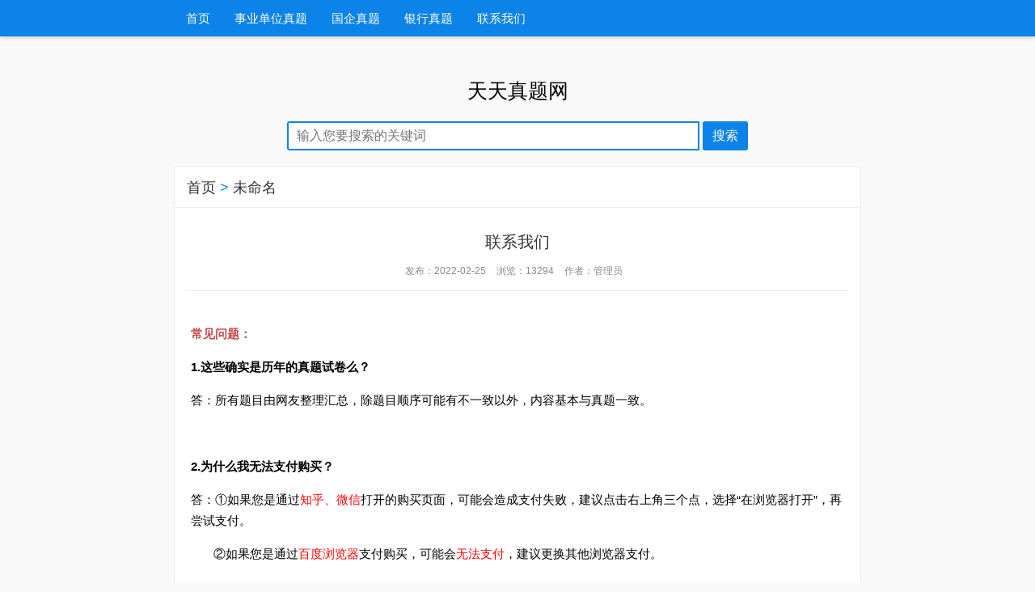

--- FILE ---
content_type: text/html; charset=utf-8
request_url: https://www.thzhenti.com/46.html
body_size: 2557
content:
<!DOCTYPE html>
<html lang="zh-CN">
<head>
    <meta http-equiv="Content-Type" content="text/html; charset=utf-8" />
    <meta http-equiv="X-UA-Compatible" content="ie=edge" />
    <meta name="renderer" content="webkit">
    <meta name="viewport" content="width=device-width, initial-scale=1, maximum-scale=1, user-scalable=no">
    <title>联系我们-天天真题网</title>
    <meta name="keywords" content="" />
    <meta name="description" content="常见问题：1.这些确实是历年的真题试卷么？答：所有题目由网友整理汇总，除题目顺序可能有不一致以外，内容基本与真题一致。2.为什么我无法支付购买？答：①如果您是通过知乎、微信打开的购买页面，可能会造成支..." />
    <script src="https://www.thzhenti.com/zb_system/script/jquery-2.2.4.min.js?v=173050"></script>
    <script src="https://www.thzhenti.com/zb_system/script/zblogphp.js?v=173050"></script>
    <script src="https://www.thzhenti.com/zb_system/script/c_html_js_add.php?hash=&v=173050"></script>
    <link rel="stylesheet" href="https://www.thzhenti.com/zb_users/theme/qz_blogBluedl/style/style.css" />
    <link href="//cdn.staticfile.org/font-awesome/4.7.0/css/font-awesome.min.css" rel="stylesheet">
<link rel="stylesheet" href="https://www.thzhenti.com/zb_users/plugin/xc_buys/style/style.css?r=1758674978"></head>
<body>
<!--头部开始-->
<div class="container wap_nav">
    <div class="row">
        <div class="col-md-12 col-xs-12 ">
            <div class="thlogocon">
                <div class="th_logo">
                    <a href="https://www.thzhenti.com/">联系我们-天天真题网</a></div>
                <div class="wap_click">
                    <i>
                    </i>
                </div>
            </div>
        </div>
    </div>
</div>
<header class="th_header">
    <div class="container">
        <div class="row">
            <div class="col-md-12" id="divNavBar">
                <ul class="th-menu">
                    <li id="nvabar-item-index"><a href="https://www.thzhenti.com/">首页</a></li><li id="navbar-category-1"><a href="https://www.thzhenti.com/category-1.html">事业单位真题</a></li><li id="navbar-category-2"><a href="https://www.thzhenti.com/category-2.html">国企真题</a></li><li id="navbar-category-3"><a href="https://www.thzhenti.com/category-3.html">银行真题</a></li><li id="navbar-page-46"><a href="https://www.thzhenti.com/46.html">联系我们</a></li>                                    </ul>
             </div>
        </div>
    </div>
</header>
<div class="container search-top">
    <div class="row">
        <div class="col-md-12">
            <div class="search">
                                <div class="search-title">天天真题网</div>
                <div class="search-btn th_top">
                    <form action="https://www.thzhenti.com/zb_system/cmd.php?act=search" method="post" name="search">
                        <input type="text" name="q" class="search-input" placeholder="输入您要搜索的关键词">
                        <input type="submit" value="搜索" class="search-sub wap_top">
                      </form>
                </div>
            </div>
        </div>
    </div>
</div>
<div class="container th_top">
    <div class="row">
        <div class="col-md-12">
            <div class="sou-con">
                <div class="sou-con-title">
                    <a href="https://www.thzhenti.com/">首页</a>&nbsp;&gt;&nbsp;<a href="https://www.thzhenti.com/category-0.html">未命名</a></div>
                <div class="sou-con-list">
                    <h1 class="detail_title">联系我们</h1>
                    <div class="detail-icon">
                        <p class="meta">
                            <span>发布：2022-02-25</span>
                            <span>浏览：13294 </span>
                            <span>作者：管理员</span> </p>
                    </div>
                </div>
                <div class="article-content">
                    <p><span style="color: #C0504D;"><strong>常见问题：</strong></span></p><p><span style="color: #000000;"><strong>1.这些确实是历年的真题试卷么？</strong></span></p><p><span style="color: #000000;">答：所有题目由网友整理汇总，除题目顺序可能有不一致以外，内容基本与真题一致。</span></p><p><span style="color: #000000;"><br/></span></p><p><span style="color: #000000;"><strong>2.为什么我无法支付购买？</strong></span></p><p><span style="color: #000000;">答：①如果您是通过<span style="color: #FF0000;">知乎、微信</span>打开的购买页面，可能会造成支付失败，建议点击右上角三个点，选择“在浏览器打开”，再尝试支付。</span></p><p><span style="color: #000000;">&nbsp; &nbsp; &nbsp; &nbsp;②如果您是通过<span style="color: #FF0000;">百度浏览器</span>支付购买，可能会<span style="color: #FF0000;">无法支付</span>，建议更换其他浏览器支付。</span></p><p><span style="color: #000000;"><strong><br/></strong></span></p><p><span style="color: #000000;"><strong>3.为什么我付费后还无法下载文档？</strong></span></p><p><span style="color: #000000;">答：如果您付费后仍无法下载，请刷新购买页面即可，也可以打开<a href="https://www.thzhenti.com/buys_query.html" target="_self"><strong>订单查询</strong></a>页面，输入您购买时填写的手机号查询。</span></p><p><br/></p><p><span style="color: #000000;">如果还有其他问题，请微信<span style="color: #FF0000;"><strong>thzt88</strong></span>联系我们</span></p>                </div>
                <div class="th_page th_page_color"></div>
                <div class="umCopyright">
                    <p>本文链接：
                        <a href="https://www.thzhenti.com/46.html" target="_blank" style="color:#999">https://www.thzhenti.com/46.html</a></p>
                </div>
                <div class="detail-arr">
                    <div class="detail-arr-left">
                                                上一篇：
                        <a href="https://www.thzhenti.com/post/45.html">2021无锡软件产业发展有限公司招聘试题及答案解析</a>
                                            </div>

                    <div class="detail-arr-right">
                                                下一篇：
                        <a href="https://www.thzhenti.com/post/47.html">2021海阳市海发水务集团有限公司招聘试题及答案解析（公共基础知识）</a>
                                            </div>
                </div>
            </div>
        </div>
    </div>
</div>

<div class="container th_top">
    <div class="row">
        <div class="col-md-12">
            <div class="hot-tags neitags">
                <ul>
                    <li>
                        <i class="fa fa-tag"></i>&nbsp;标签：&nbsp;&nbsp;</li>
                                    </ul>
            </div>
        </div>
    </div>
</div>
<div class="container th_top">
    <div class="row">
        <div class="col-md-12">
            <div class="sou-con">
                <div class="sou-con-title">相关文章</div></div>
            <div class="xiangguan">
                <ul>
                                    </ul>
            </div>
        </div>
    </div>
</div>
<div class="footer">
    <p><a href="https://www.thzhenti.com/46.html" target="_blank">联系我们</a><br/>客服微信 <span style="color: #FF0000;"><strong>thzt88</strong></span><br/><img src="https://www.thzhenti.com/zb_users/upload/tongyong/yzcx.png"/>&nbsp;&nbsp;&nbsp;&nbsp;<img src="https://www.thzhenti.com/zb_users/upload/tongyong/kxwz.gif"/><br/>Copyright Thzhenti.com All Rights Reserved.</p>
    <script charset="UTF-8" id="LA_COLLECT" src="//sdk.51.la/js-sdk-pro.min.js"></script>
    <script>LA.init({id: "JZtjK7CGcQEifjgp",ck: "JZtjK7CGcQEifjgp"})</script>
    <script src="https://www.thzhenti.com/zb_users/plugin/xc_buys/style/layer.js"></script>
<script src="https://www.thzhenti.com/zb_users/plugin/xc_buys/style/xc_buys.js?r=1758674978"></script>
</div>
</body>
</html><!--14.15 ms , 8 queries , 483kb memory , 0 error-->

--- FILE ---
content_type: text/css
request_url: https://www.thzhenti.com/zb_users/theme/qz_blogBluedl/style/style.css
body_size: 4331
content:
@charset "utf-8";
/*
Author: 青舟网络
Author QQ：445352
Author URL: https://www.qingzo.com
DESC: 本主题由 青舟网络 制作，参考其它网站主题改版完成。
*/
article,
footer,
header,
section {
    display: block;
}

a:active,
a:hover {
    outline: 0;
}

* {
    -webkit-box-sizing: border-box;
    -moz-box-sizing: border-box;
    box-sizing: border-box;
}

html {
    font-size: 10px;
    -webkit-tap-highlight-color: rgba(0, 0, 0, 0);
    margin: 0;
    padding: 0;
}

body {
    font-family: "PingFang SC","webfont","Microsoft Yahei","Helvetica Neue",Helvetica,STHeiTi,sans-serif;
    font-size: 14px;
    line-height: 1.42857143;
    color: #888;
    background-color: #f9f9f9;
    margin: 0;
    padding: 0;
}

ul,
li,
dl,
dd,
dt,
p {
    list-style: none;
    margin: 0;
    padding: 0;
}

a {
    color: #333;
    text-decoration: none;
}

a:hover {
    color: #0c83e8;
}

.container {
    margin-right: auto;
    margin-left: auto;
    padding-left: 10px;
    padding-right: 10px;
}

.row {
    margin-left: -10px;
    margin-right: -10px;
}

.clearfix:before,
.clearfix:after,
.container:before,
.container:after,
.container-fluid:before,
.container-fluid:after,
.row:before,
.row:after {
    content: " ";
    display: table;
}

.clearfix:after,
.container:after,
.container-fluid:after,
.row:after {
    clear: both;
}

.pull-right {
    float: right !important;
}

.pull-left {
    float: left !important;
}

.hide {
    display: none !important;
}

.show {
    display: block !important;
}

.invisible {
    visibility: hidden;
}

.hidden {
    display: none !important;
}

button,
input,
select,
textarea {
    color: inherit;
    font: inherit;
    margin: 0;
    padding: 0;
    outline: 0;
}

.col-md-1,
.col-md-2,
.col-md-3,
.col-md-4,
.col-md-5,
.col-md-6,
.col-md-7,
.col-md-8,
.col-md-9,
.col-md-10,
.col-md-11,
.col-md-12,
.col-xs-1,
.col-xs-2,
.col-xs-3,
.col-xs-4,
.col-xs-5,
.col-xs-6,
.col-xs-7,
.col-xs-8,
.col-xs-9,
.col-xs-10,
.col-xs-11,
.col-xs-12 {
    position: relative;
    min-height: 1px;
    padding-left: 10px;
    padding-right: 10px;
}

.col-xs-1,
.col-xs-2,
.col-xs-3,
.col-xs-4,
.col-xs-5,
.col-xs-6,
.col-xs-7,
.col-xs-8,
.col-xs-9,
.col-xs-10,
.col-xs-11,
.col-xs-12 {
    float: left;
}

.col-xs-12 {
    width: 100%;
}

.col-xs-11 {
    width: 91.66666667%;
}

.col-xs-10 {
    width: 83.33333333%;
}

.col-xs-9 {
    width: 75%;
}

.col-xs-8 {
    width: 66.66666667%;
}

.col-xs-7 {
    width: 58.33333333%;
}

.col-xs-6 {
    width: 50%;
}

.col-xs-5 {
    width: 41.66666667%;
}

.col-xs-4 {
    width: 33.33333333%;
}

.col-xs-3 {
    width: 25%;
}

.col-xs-2 {
    width: 16.66666667%;
}

.col-xs-1 {
    width: 8.33333333%;
}

@media (min-width: 992px) {

    .col-md-1,
    .col-md-2,
    .col-md-3,
    .col-md-4,
    .col-md-5,
    .col-md-6,
    .col-md-7,
    .col-md-8,
    .col-md-9,
    .col-md-10,
    .col-md-11,
    .col-md-12 {
        float: left;
    }

    .col-md-12 {
        width: 100%;
    }

    .col-md-11 {
        width: 91.66666667%;
    }

    .col-md-10 {
        width: 83.33333333%;
    }

    .col-md-9 {
        width: 75%;
    }

    .col-md-8 {
        width: 66.66666667%;
    }

    .col-md-7 {
        width: 58.33333333%;
    }

    .col-md-6 {
        width: 50%;
    }

    .col-md-5 {
        width: 41.66666667%;
    }

    .col-md-4 {
        width: 33.33333333%;
    }

    .col-md-3 {
        width: 25%;
    }

    .col-md-2 {
        width: 16.66666667%;
    }

    .col-md-1 {
        width: 8.33333333%;
    }
}

/* TianHu Theme public start*/
.th_top {
    margin-top: 20px;
}


.th_img {
    width: 100%;
    object-fit: cover;
}

.th_logo {
    float: left;
}

.th_logo a{color:#fff;font-size:17px;font-weight:200;line-height:50px;}

.th_logo img {
    height: 70px;
}

.thlogocon {
    height: 70px;
    overflow: hidden;
    margin: 10px 0px;
    position: relative;
}
/* TianHu Theme public end*/

/* menu start*/
.th_header {
    height: 45px;
    line-height: 45px;
    background-color: #0c83e8;
    box-shadow: 0px 1px 5px rgba(0, 0, 0, 0.25);
}

.th_fixed {
    position: fixed;
    top: 0;
    z-index: 100;
    width: 100%;
    opacity: 0.95;
}

.th-menu>li {
    position: relative;
    float: left;
    height: 45px;
    line-height: 45px;
}

.th-menu>li>a {
    display: inline-block;
    font-size: 15px;
    padding: 0 15px;
    color: #fff;
    transition: 0.4s ease-out;
}

.th-menu>li>a:hover {
    color: #fff;
    background-color: #0b73cc;
}
.th-menu .hover {
    color: #fff;
    background-color: #0b63af;
}
.wap_click {
    display: none;
}
/* menu end*/

/* search start */
.search-top{margin-top:30px;}
.search{text-align:center;}
.search-img{ max-width:150px;margin:0 auto;}
.search-title{font-size:25px;color:#000;font-weight:200;margin-top:20px;}
.search-input{text-align:left;padding:5px 10px;border: 2px solid #0c83e8;border-radius: 3px 0px 0px 3px;font-size:16px;width:60%;}
.search-sub{padding:5px 10px;border: 2px solid #0c83e8;border-radius:3px;font-size:16px;background-color: #0c83e8;color:#fff;cursor: pointer;}
.search-sub:hover{background-color: #0b73cc;}
/* sou index con start*/
.sou-con{
    border: 1px solid #EDEDED;
    background: #fff;
}
.sou-con-title{
    height:50px;
    line-height:50px;
    font-size:18px;
    font-weight:200;
    color: #0c83e8;
    padding-left:15px;
    border-bottom: 1px solid #EDEDED;
}
.sou-con-title.top{
    color: #da2222;
}
.sou-con-list{
    padding:15px 15px;
}
.title-desc{
    float: right;
    color: #a9a9a9;
}
.sou-con-list{
    padding:15px 15px;
}
.sou-con-list ul li{
    line-height:42px;
    height:42px;
    font-size:15px ;
    white-space: nowrap;
    overflow: hidden;
    text-overflow: ellipsis;
}
.sou-con-list ul li span a{color:#999;}
.sou-con-list ul li a{
    color: #525252;
    transition: 0.3s ease-out;
}
.sou-con-list ul li a:hover{color: #0c83e8;}
.sou-con-list ul li span{margin-right:10px;}
.sou-con-list ul li span.date {
    float: right;
    color: #bbb;
}
/* sou index con end*/
/* ad start */
.th-ad{
    background-color:#fff;
    height:60px;
    border: 1px solid #EDEDED;
}

.th-ad a img{
    width: 100%;
    object-fit: cover;
    height:60px;
}

/* page ?????? */
.th_page {
    background-color: #fff;
    text-align: center;
    line-height: 40px;
}

.th_page a {
    background-color: #999;
    color: #fff;
    padding: 5px 10px;
    transition: 0.3s ease-out;
}

.th_page span.now-page {
    padding: 5px 10px;
    color: #fff;
}

.th_page_color a:hover {
    background-color: #0c83e8;
}

.th_page_color span.now-page {
    background-color: #0c83e8;
}

/* page ?????? */

.search_arr{
    text-align: center;
    padding:200px  0px;
}
.search_arr1 i{
    font-size:100px;
}

.search_arr2{
    margin-top:20px;
    font-size:20px ;
}

.detail_title {
    color: #333;
    font-size:20px;
    font-weight:200;
    text-align: center;
}
.detail-icon {
    margin-top: 5px;
    font-size: 12px;
    text-align: center;
    border-bottom: 1px solid #EDEDED;
    padding-bottom:15px;
    margin-bottom:15px;
}
.detail-icon p span {
    margin-right: 10px;
}
.article-content {
    font-size: 15px;
    line-height: 26px;
    /*text-indent: 30px;*/
    word-break: break-all;
    word-wrap: break-word;
    position: relative;
    padding: 10px 20px 20px 20px;
    background-color: #fff;
}
.article-content p {
    margin: 0 0 15px 0;
}

.article-content img {    max-width: 100%;
    display: block;
    margin: 0 auto;
    height: auto !important;}
.detail-arr {
    padding: 10px;
    overflow: hidden;
}

.detail-arr-left, .detail-arr-right {
    color: #bbb;
    line-height: 30px;
}

.detail-arr-left a,
.detail-arr-right a {
    display: inline-block;
    -webkit-transition: all .3s ease-in-out;
    -moz-transition: all .3s ease-in-out;
    transition: all .3s ease-in-out;
    font-size: 14px;
    color: #999;
}

.detail-arr-left a:hover,
.detail-arr-right a:hover {
    color: #0c83e8;
}
.umCopyright {
    line-height: 22px;
    display: inline-block;
    padding: 10px 15px;
    font-size: 12px;
    color: #9ca0ad;
    background: #f6f7fa;
    border: 1px dashed #e3e5ec;
    border-left: none;
    border-right: none;
    width: 100%;
    margin: 25px 0 0;
}
.xiangguan {
    background-color: #fff;
    padding: 15px;
}
.xiangguan ul li{line-height:30px;}
.xiangguan ul li a{color:#888}
/* tags */
.hot-tags {overflow: hidden;background: #fff;padding: 10px;}
.hot-tags ul li{float: left;line-height:30px;height: 30px;}
.hot-tags ul li.litags {margin-right:10px ;}
.hot-tags ul li.litags a{ transition: 0.3s ease-out;}

.neitags a{float: left;line-height:30px;height: 30px;margin-right:10px}

/* flink */
.flinks {overflow: hidden;background: #fff;padding: 10px;}
.flinks ul li{float: left;line-height:30px;height: 30px;}
.flinks ul li.liflinks {margin-right:10px ;}
.flinks ul li.liflinks a{ transition: 0.3s ease-out;}
/* footer */
.footer{
    margin-top:20px;
    margin-bottom: 10px;
    text-align: center;
    color:#999;
}
.footer p a{color:#999;}
.foot_info{margin-top:10px;}

.wap_nav{display:none;}

/* hei ye */
.dark-mode{color:#bbb;background:#52585e;}
.dark-mode .th_header{color:#bbb;background:#52585e;}
.dark-mode .th_header a{color:#bbb;}
.dark-mode .th_header a:hover{background:#313942;}
.dark-mode .search-title{color:#bbb;}
.dark-mode .sou-con{background: #313942;border: 1px solid #5f6469;}
.dark-mode .sou-con a{color:#bbb;}
.dark-mode .sou-con-title{color: #bbb;border-bottom: 1px solid #5f6469;}

@media (min-width: 768px) {
    .container {
        width: 730px;
    }
}

@media (min-width: 992px) {
    .container {
        width: 950px;
    }
}

@media (min-width: 1200px) {
    .container {
        width: 870px;
    }
}


@media only screen and (min-width: 320px) and (max-width: 992px) {

}

@media screen and (max-width:850px) {
    /* menu wap start */
    .thlogocon{height:50px;margin:0px 0px;}
    .wap_nav{display: block;background-color: #202935;}
    .wap_top {margin-top: 20px;}
    .th_header {
        position: fixed;
        top: 0;
        left: -100%;
        height: 100%;
        background: rgba(242, 246, 249, .98);
        z-index: 9999;
        transition: all .3s linear;
        width: 140px;text-align: center;
    }
    .wap_padding {
        padding-left: 0;
        padding-right: 0;
    }
    .th-menu {
        width: 120px;
    }
    .th-menu>li {
        float: none;
        height: 40px;
        line-height: 40px;
        border-bottom: 1px rgba(0, 0, 0, .09) solid;
    }
    .th-menu>li>a {
        display: inline-block;
        font-size: 15px;
        padding: 0 15px;
        color: #666;
        transition: 0.4s ease-out;
        width: 100%;
    }
    .th_header.thact {left: 0;box-shadow: 20px 0 20px rgba(0, 0, 0, .38);}

    .wap_click {position: absolute;display: inline-block;width: 28px;height: 28px;top: 10px;right: 0px;vertical-align: middle;}
    .wap_click i {position: absolute;top: 50%;left: 50%;display: block;width: 100%;height: 2px;margin: -1px 0 0 -50%;background-color: rgba(255, 255, 255, 0.68);transition: background-color 0.3s;}
    .wap_click.wapact i {background-color: transparent;}
    .wap_click i:before,
    .wap_click i:after {position: absolute;left: 0;width: 100%;height: 100%;background-color: rgba(255, 255, 255, 0.68);;content: '';transition: transform 0.3s;}
    .wap_click i:before {transform: translateY(-400%);}
    .wap_click i:after {transform: translateY(400%);}
    .wap_click.wapact i:before {transform: translateY(0) rotate(45deg);}
    .wap_click.wapact i:after {transform: translateY(0) rotate(-45deg);}

}
@media screen and (max-width:600px) {
    .sou-con-list ul li span{display:none}
}
.links li{
    margin-right: 5px;
}




/*-------------------留言回复------------------------------*/
li.msgarticle div.quote{
    margin:10px 0 0 0;
    padding:10px;
    background:#FFFFFF;
    border:1px #F4F4F4 solid;
}
li.msgarticle div.quote-title{
    margin:0;
    padding:0;
    font-size:1em;
    color: red;
}


/************评论发表用的样式*************/
#divCommentPost{
    width:96%;
    margin:0 0 0 0;
    padding:1em 2% 1.5em 2%;
}

#divCommentPost p{margin-top:10px;}
#divCommentPost label{margin-top:5px;}

#divCommentPost p.posttop{
    color:#3c6da7;
}

#divCommentPost img{margin-bottom:-0.5em;}
#cancel-reply{float:right;margin-right: 2em;}
div.reply-frm{
    background:#f0f0f0;
    box-shadow: 0 0 15px #333;
    margin:1em 1% !important;
    padding:.3em .8em !important;
    min-width:330px;
}

input.text{
    border:1px solid #d7d7d7;
    line-height:20px;
    height:24px;
    padding:2px 5px 2px 5px;
}
#txaArticle{padding:0.5em;width:98%;height:150px;border:1px solid #d7d7d7;}
input.button {color:#FFFFFF; font-size:14px; width:100px; height:32px; background:#3a6ea5; border:1px solid #3399CC;cursor: pointer;}
.whitebg {
    background: #fff;
    border: 1px solid #eee;
}
.news-title {
    border-bottom: #e4e3e3 1px solid;
    margin: 20px;
    padding-bottom: 10px;
}
.pinglun {
    overflow: hidden;
    padding-bottom: 20px;
}

.recommend {
    position: absolute;
    top: -15px;
    left: -26px;
    z-index: 1;
    background-color: #f90;
    color: #fff;
    font-size: 14px;
    padding: 26px 19px 0;
    transform: rotate(-45deg);
}
.recommend.primary {
    background-color: #2c74e6;
}

.msg{
    margin: 10px 25px;
    border-bottom: #e4e3e3 1px solid;
    padding-bottom: 10px;
}
.commentname small{
    color: #888;
}
.revertcomment{
    display: inline;
}
.msgarticle{
    margin-top: 5px;
}

/*fgx*/
li.msgarticle div.quote{
    margin:10px 0 0 0;
    padding:10px;
    background:#FFFFFF;
    border:1px #F4F4F4 solid;
}
li.msgarticle div.quote-title{
    margin:0;
    padding:0;
    font-size:1em;
    color: red;
}

#divCommentPost{
    width:96%;
    margin:0 0 0 0;
    padding:1em 2% 1.5em 2%;
}

#divCommentPost p{margin-top:10px;}
#divCommentPost label{margin-top:5px;}

#divCommentPost p.posttop{
    color:#3c6da7;
}

#divCommentPost img{margin-bottom:-0.5em;}
#cancel-reply{float:right;margin-right: 2em;}
div.reply-frm{
    background: #f0f0f0;
    box-shadow: 0 0 2px #333;
    margin: 1em 1% !important;
    padding: .3em .8em !important;
    min-width: 330px;
}

input.text{
    border:1px solid #d7d7d7;
    line-height:20px;
    height:24px;
    padding:2px 5px 2px 5px;
}
#txaArticle{padding:0.5em;width:98%;height:150px;border:1px solid #d7d7d7;}
input.button {color:#FFFFFF; font-size:14px; width:100px; height:32px; background:#3a6ea5; border:1px solid #3399CC;cursor: pointer;}

.postbottom{
    font-size: 14px;
}
.comment{
    font-size: 14px;
    color: #797c80;
}
#frmSumbit label{
    font-size: 14px;
}

.cmtbut{
    display: block;
    background: #303030;
    color: #fff;
    border: 0;
    line-height: 30px;
    padding: 0 20px;
    border-radius: 5px;
    float: right;
}
.avatar { position: relative; float: left; width: 40px; height: 40px; border-radius: 5px; border: #77b0da 1px solid; display: block; margin-right: 20px; }
.avatar img { width: 100%; }
.saying { line-height: 30px; color: #a9a6a6; padding: 0 20px }

.saying span { float: right }

.saying span a { color: #de1513; }

--- FILE ---
content_type: text/css
request_url: https://www.thzhenti.com/zb_users/plugin/xc_buys/style/style.css?r=1758674978
body_size: 1818
content:
.xc_buys_fis{position: fixed;top: 0;left: 0;right: 0;bottom: 0;z-index: 10;background: rgba(0,0,0,0.6);z-index: 99998;}.xc_buys{position: fixed;width: 350px;height: 460px;top:calc(50% - 230px);left: calc(50% - 175px);background-color: #fff;border-radius: 5px;overflow: hidden;z-index: 99999;}.xc_buys_close {position: absolute;top: 5px;right: 3px;width: 32px;height: 32px;cursor: pointer;}.xc_buys_close:before, .xc_buys_close:after {  position: absolute;  left: 15px;  content: ' ';  height: 20px;  width: 2px;  background-color: #333;}.xc_buys_close:before {  transform: rotate(45deg);}.xc_buys_close:after {  transform: rotate(-45deg);}.xc_buys_logs{text-align: center;margin-top: 30px;}.xc_buys_paylogo{max-width: 160px;height: auto;display: inline-block;}.xc_buys_logs_title{font-size: 22px;font-weight: bold;color: #333;margin-top: 15px;}.xc_buys_logs_title span{color: #1e9fff;margin: 0 5px;}.xc_busy_body{margin-top: 160px;background-color: #00a3ee !important;border-radius: 0 0 3px 3px;display: block !important;text-align: center;}.xc_busy_body_no{position: relative;top: -140px;}.xc_buys_codeimg_div{border:#E6CEC6 solid 1px;width:225px;height:225px;padding:10px;-webkit-box-sizing:border-box;box-sizing:border-box;border-radius:3px;margin:0 auto;background:#fff;display:block !important;overflow: hidden;}.xc_buys_codeimg_div iframe{width: 200px !important;height: 200px !important;}.xc_buys_codeimg_div img{width: 200px;height: 200px;}.xc_buys_alertdiv{border-radius: 6px !important;overflow: hidden;}.xc_buys_alertdiv .layui-layer-title{font-size: 14px;cursor: move;padding-left: 10px;height:36px;line-height: 36px;background-color: #33b045;color: #fff;}.xc_buys_alertdiv .layui-layer-btn a{height: unset;font-size: 12px;box-sizing: border-box;}.xc_buys_body_p{margin-top: 20px;color: #fff;font-size: 14px;}.xc_buys_body_ps{margin-top: 10px;color: #fff;font-size: 14px;}.xc_buys_article{border: 1px dashed #29b6f6;text-align: center;border-radius: 10px;padding: 5px;}.xc_buys_article span{margin: 0 5px;color: #2196f3;}.xc_buys_article span i{margin: 0 4px;font-style: normal;font-size: 12px;user-select: none;}.xc_buys_article a{color: #118ee6;margin: 0 10px;font-size: 14px;}.xc_buys_alert{padding: 13px 10px;border-bottom: 1px solid #e5e5e5;}.xc_buys_alert_div span{background-color: #33b045;height: 30px;line-height: 26px;display: inline-block;width: 120px;float: left;border: 1px solid #33b045;border-radius: 3px 0 0 3px;font-size: 14px;text-align: center;border-right: 0;color: #fff;box-sizing: border-box;}.xc_buys_alert_div{padding: 0 20px;box-sizing: border-box;}.xc_buys_alert_div input{width: calc(100% - 120px);border-radius: 0 3px 3px 0;border: 1px solid #33b045;padding: 0 0 0 10px !important;height: 30px;line-height: 30px;font-size: 12px;margin: 0;box-sizing: border-box;}.xc_buys_alert_div input::-webkit-input-placeholder{color:#ccc;opacity: 1;}.xc_buys_alert_div input::-moz-placeholder{   /* Mozilla Firefox 19+ */color:#ccc;opacity: 1;}.xc_buys_alert_div input:-moz-placeholder{/* Mozilla Firefox 4 to 18 */color:#ccc;opacity: 1;}.xc_buys_alert_div input:-ms-input-placeholder{  /* Internet Explorer 10-11 */ color:#ccc;opacity: 1;}.xc_buys_alert_title{text-align: center;padding-bottom: 15px;color: #f37c02;font-size: 14px;margin: 0;font-weight: bold;}.xc_buys_alert_title span{color: #1e9fff;margin: 0 5px;font-weight: bold;}.xc_buys_alert_paytype{text-align: center;margin: 15px 0 0 0;}.xc_buys_alert_paybutton{width: 40%;display: inline-block;line-height: 35px;margin: 6px 5px 0 5px;cursor: pointer;border: 1px solid #ccc;border-radius: 3px;overflow: hidden;text-align: center;position: relative;font-size: 14px;box-sizing: border-box;}.xc_buys_alert_paybutton img{height: 18px;width: 18px;margin-right: 8px;vertical-align: sub;}.xc_buys_alert_paynow{border: 1px solid #ef9509 !important;position: relative;}.xc_buys_alert_paynow::before{position: absolute;content: "";height: 15px;width: 18px;right: 0px;bottom: 0px;background: url(/zb_users/plugin/xc_buys/style/no.png) no-repeat right bottom;background-size: 18px 18px;}.xc_buys_wap{position: fixed;width: 100%;height: 100%;left: 0;top: 0;z-index: 999998;background-color: rgb(0, 0, 0);opacity: 0.3;}.xc_buys_wap_alert{width: 310px;position: fixed;left: calc(50% - 155px);top: calc(50% - 100px);background-color: #fff;border: 1px solid #ccc;padding: 20px;font-size: 14px;border-radius: 10px;text-align: center;z-index: 999999;}.xc_buys_wap_alert_div{margin-bottom: 20px;color: #009688;}.xc_buys_wap_alert_but a{padding: 5px 20px;background-color: #FF5722;color: #fff;border-radius: 6px;margin-top: 10px;margin: 0 5px;}.xc_buys_wap_alert_but .xc_buys_off{color: #000;background-color: #fff;border: 1px solid #ccc;}.xc_buys_article_buysdiv{background-color: #e1f5fe;;padding: 40px 10px;position: relative;font-size: 13px;color: #666;font-weight: 900;}.xc_buys_article_buy_isbuyssize{position: absolute;left: 5px;top: 0;color: #999 !important;font-size: 12px;}.xc_buys_bili_hidetip{text-align: center;box-sizing: border-box;z-index: 140;width: 100%;height: 100px;padding: 60px 0 0 0;margin-top: -100px;z-index: 9999;position: relative;background: linear-gradient(to bottom, rgba(255,255,255,0), #fff 50%);color: #29b6f6;font-weight: bold;font-family: 宋体, "Arial Narrow", "Microsoft YaHei", "Apple LiSung Light", sans-serif;}.xc_buys_tips_tiptxt{font-size: 12px;font-weight: normal;color: #00a6ed;}支付{price}元，购买此内容。支付后刷新页面即可<br>咨询微信：thzt88（微信购买也可）